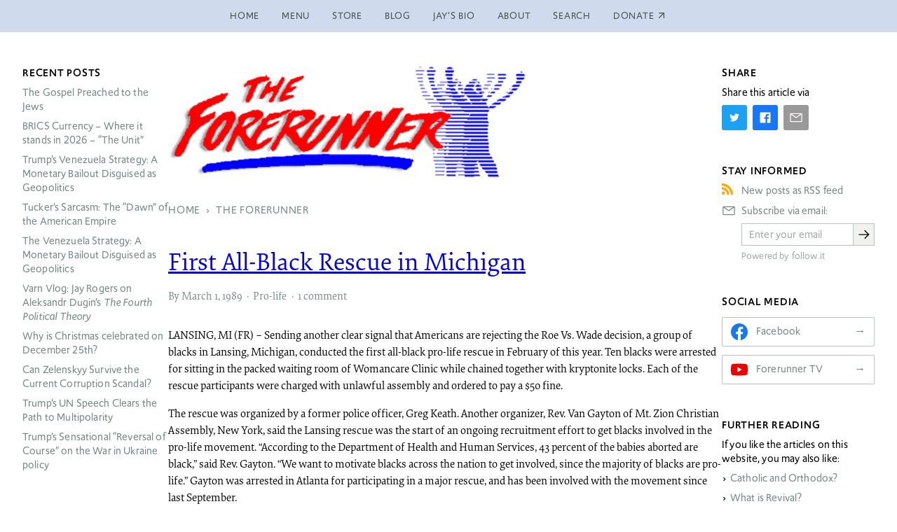

--- FILE ---
content_type: text/html; charset=utf-8
request_url: https://www.forerunner.com/forerunner/X0413_All-Black_Rescue
body_size: 42207
content:
<!doctype html>
<html class="no-js" lang="en-us" dir="ltr">
<head>
    <meta charset="utf-8">
    <title>First All-Black Rescue in Michigan › The Forerunner</title>
    
    <meta name="viewport" content="width=device-width, initial-scale=1">
    <meta name="robots" content="index, follow">
    <meta name="google-site-verification" content="Mz859MEpk8Yyqj5he6pKdqCTO5k8FMdTbG4bbCWaPvI">
    <meta name="follow_it-verification-code" content="RaBfUB19NNb6j6KFuVxa">
    <meta name="generator" content="Textpattern CMS">
    <meta name="theme-color" content="#cfdbed">

    <!-- JSON-LD structured data -->
    <script type="application/ld+json">
        {
            "@context": "https://schema.org",
            "@type": "WebSite",
            "headline": "First All-Black Rescue in Michigan › The Forerunner",
            
            "url": "https:\/\/www.forerunner.com\/forerunner\/X0413_All-Black_Rescue",
            "potentialAction": {
                "@type": "SearchAction",
                "target": "https://www.forerunner.com/search/?q={q}",
                "query-input": "required name=q"
            }
        }
    </script>
    <!-- Twitter meta tags -->
    <meta name="twitter:title" content="First All-Black Rescue in Michigan › The Forerunner">



    
    
        
    



    <meta name="twitter:card" content="summary" />

    <!-- Open Graph tags -->
    <meta property="og:title" content="First All-Black Rescue in Michigan › The Forerunner">
    <meta property="og:url" content="https://www.forerunner.com/forerunner/X0413_All-Black_Rescue">
    <meta property="og:site_name" content="The Forerunner › A worldwide media ministry equipping college students with Christian apologetics">
    <meta property="og:locale" content="en-us">



    <meta property="og:type" content="article">

    <meta property="article:author" content="https://www.forerunner.com/author/editorial+staff/">

    <meta property="article:published_time" content="1989-03-02T03:51:28+0000">

    <meta property="article:modified_time" content="2008-06-29T17:03:44+0000">








    <link rel="stylesheet" href="https://use.typekit.net/kqi2hfw.css">
    

    <link rel="canonical" href="https://www.forerunner.com/forerunner/X0413_All-Black_Rescue">
    <link rel="icon" href="https://www.forerunner.com/assets/img/favicon.ico" type="image/x-icon">
    <link rel="apple-touch-icon" href="https://www.forerunner.com/assets/img/icon.png">
    <link rel="stylesheet" href="https://www.forerunner.com/assets/css/styles.min.css">


    <script>loadjs=function(){var h=function(){},c={},u={},f={};function o(e,n){if(e){var r=f[e];if(u[e]=n,r)for(;r.length;)r[0](e,n),r.splice(0,1)}}function l(e,n){e.call&&(e={success:e}),n.length?(e.error||h)(n):(e.success||h)(e)}function d(r,t,s,i){var c,o,e=document,n=s.async,u=(s.numRetries||0)+1,f=s.before||h,l=r.replace(/[\?|#].*$/,""),a=r.replace(/^(css|img)!/,"");i=i||0,/(^css!|\.css$)/.test(l)?((o=e.createElement("link")).rel="stylesheet",o.href=a,(c="hideFocus"in o)&&o.relList&&(c=0,o.rel="preload",o.as="style")):/(^img!|\.(png|gif|jpg|svg|webp)$)/.test(l)?(o=e.createElement("img")).src=a:((o=e.createElement("script")).src=r,o.async=void 0===n||n),!(o.onload=o.onerror=o.onbeforeload=function(e){var n=e.type[0];if(c)try{o.sheet.cssText.length||(n="e")}catch(e){18!=e.code&&(n="e")}if("e"==n){if((i+=1)<u)return d(r,t,s,i)}else if("preload"==o.rel&&"style"==o.as)return o.rel="stylesheet";t(r,n,e.defaultPrevented)})!==f(r,o)&&e.head.appendChild(o)}function r(e,n,r){var t,s;if(n&&n.trim&&(t=n),s=(t?r:n)||{},t){if(t in c)throw"LoadJS";c[t]=!0}function i(n,r){!function(e,t,n){var r,s,i=(e=e.push?e:[e]).length,c=i,o=[];for(r=function(e,n,r){if("e"==n&&o.push(e),"b"==n){if(!r)return;o.push(e)}--i||t(o)},s=0;s<c;s++)d(e[s],r,n)}(e,function(e){l(s,e),n&&l({success:n,error:r},e),o(t,e)},s)}if(s.returnPromise)return new Promise(i);i()}return r.ready=function(e,n){return function(e,r){e=e.push?e:[e];var n,t,s,i=[],c=e.length,o=c;for(n=function(e,n){n.length&&i.push(e),--o||r(i)};c--;)t=e[c],(s=u[t])?n(t,s):(f[t]=f[t]||[]).push(n)}(e,function(e){l(n,e)}),r},r.done=function(e){o(e,[])},r.reset=function(){c={},u={},f={}},r.isDefined=function(e){return e in c},r}();</script>
    <script src="https://www.forerunner.com/assets/js/main.min.js"></script>
</head>
<body class="s-forerunner p-3-col-layout" itemscope itemtype="https://schema.org/WebPage">

    

    <!-- page header -->
    <header class="site-header">
        <div class="inner-wrapper">
            <!-- site nav -->
    <nav class="site-nav  site-header__nav" aria-label="Main navigation" itemscope itemtype="https://schema.org/SiteNavigationElement">
        <ul class="site-nav__menu">
            <li class="site-nav__item" itemprop="name">
                <a href="https://www.forerunner.com/" class="site-nav__link" itemprop="url" title="Back to homepage">Home</a>
            </li>
            <li class="site-nav__item" itemprop="name">
                <a href="https://www.forerunner.com/menu" class="site-nav__link" itemprop="url" title="Site overview">Menu</a>
            </li>
            <li class="site-nav__item" itemprop="name">
                <a href="https://www.forerunner.com/store/" class="site-nav__link" itemprop="url" title="Books and DVDs">Store</a>
            </li>
            <li class="site-nav__item" itemprop="name">
                <a href="https://www.forerunner.com/blog/" class="site-nav__link" itemprop="url" title="The Forerunner Weblog">Blog</a>
            </li>
            <li class="site-nav__item" itemprop="name">
                <a href="https://www.forerunner.com/jaysbio" class="site-nav__link" itemprop="url" title="Jay Roger’s Biography">Jay’s Bio</a>
            </li>
            <li class="site-nav__item" itemprop="name">
                <a href="https://www.forerunner.com/aboutus" class="site-nav__link" itemprop="url" title="About us">About</a>
            </li>
            <li class="site-nav__item" itemprop="name">
                <a href="https://www.forerunner.com/search/" class="site-nav__link" itemprop="url" title="Search this site">Search</a>
            </li>
            <li class="site-nav__item" itemprop="name">
                <a href="https://www.paypal.com/cgi-bin/webscr?cmd=_s-xclick&amp;hosted_button_id=SASVL5XC2RXMY" class="site-nav__link external" itemprop="url" title="Donate via PayPal">Donate</a>
            </li>
        </ul>

    </nav>
        </div>
    </header>

    <div class="site-body">

        <!-- site-content -->
        <main class="site-content">

            <!-- publication masthead -->
            <header class="publication-masthead">
                
                    <img src="https://www.forerunner.com/images/42.png" alt="The Forerunner Logo" class="publication-masthead__logo" width="800" height="225" />
                
            </header>

            <nav class="breadcrumb">
    
    
        <ul class="breadcrumb__list" itemscope itemtype="http://schema.org/BreadcrumbList">
            <li class="breadcrumb__item" itemprop="itemListElement" itemscope itemtype="http://schema.org/ListItem">
                <a class="breadcrumb__link" itemprop="item" href="https://www.forerunner.com/"><span itemprop="name">Home</span></a>
                <meta itemprop="position" content="1" />
            </li>
            
                <li class="breadcrumb__item" itemprop="itemListElement" itemscope itemtype="http://schema.org/ListItem">
                    <a class="breadcrumb__link"a itemprop="item" href="https://www.forerunner.com/forerunner/"><span itemprop="name">The Forerunner</span></a>
                    <meta itemprop="position" content="2" />
                </li>
            
            
                
            
        </ul>
    
</nav>

            
                
                
                
<article id="content" class="article  article--full" itemscope itemtype="https://schema.org/Article">
    <meta itemprop="mainEntityOfPage" content="https://www.forerunner.com/forerunner/X0413_All-Black_Rescue">

    <!-- article header -->
    <header class="article__head">
        <h2 class="article__title" itemprop="headline">
            <a rel="bookmark" href="https://www.forerunner.com/forerunner/X0413_All-Black_Rescue">First All-Black Rescue in Michigan</a>

        </h2>
    </header>

    

    <div class="article__main">
        <!-- article body -->
        <div class="article__body  cms-content" itemprop="articleBody">
            <p><span class="caps">LANSING</span>, MI (FR) &#8211; Sending another clear signal that Americans are rejecting the Roe Vs. Wade decision, a group of blacks in Lansing, Michigan, conducted the first all-black pro-life rescue in February of this year. Ten blacks were arrested for sitting in the packed waiting room of Womancare Clinic while chained together with kryptonite locks. Each of the rescue participants were charged with unlawful assembly and ordered to pay a $50 fine.</p>

<p>The rescue was organized by a former police officer, Greg Keath. Another organizer, Rev. Van Gayton of Mt. Zion Christian Assembly, New York, said the Lansing rescue was the start of an ongoing recruitment effort to get blacks involved in the pro-life movement. “According to the Department of Health and Human Services, 43 percent of the babies aborted are black,” said Rev. Gayton. “We want to motivate blacks across the nation to get involved, since the majority of blacks are pro-life.” Gayton was arrested in Atlanta for participating in a major rescue, and has been involved with the movement since last September.</p>

<p>Gayton explained that the abortion issue was a civil rights issue because of the similarity between the woman&#8217;s right to her own body and the plantation owner&#8217;s right to do what he wanted to do with his slave &#8211; a question in the Dred Scott slavery decision. During the rescue, which took place on February 25, Keath told reporters, “We as black women and men are here today to refute and to reject the recent stance of Jesse Jackson, Andrew Young, etc. regarding rescue demonstrations not being morally connected to the civil rights movement of the &#8217;60s and that our protests are trying to deny Americans their constitutional rights to freedom of choice.</p>

<p>“We state that there is a definite connection between the two, for just as Dred Scott declared our ancestors non-persons, and therefore devoid of rights under the law, so Roe vs. Wade has declared our children non-persons and stripped them of their constitutional rights of life, liberty, and the pursuit of happiness.</p>

<p>“One of our main goals is to expose Planned Parenthood because (it&#8217;s founder) Margaret Sanger was a eugenist who believed that minority races should be eliminated. She had a negro project and had ministers and prominent blacks involved so she could penetrate the black community,” he said. “Most of the major clinics today are in inner cities.”</p>

<p>The Lansing rescue is likely to generate interest among black pro-life groups throughout the nation. Operation Rescue, the umbrella organization spearheading the national rescue movement, conducts non-violent sit-ins similar to those conducted by blacks during the civil rights demonstrations of the 1960s.</p>
        </div>
    </div>

        <!-- article metadata -->
        
        
        
        
            <footer class="article__meta">

    <ul class="meta-details  list  list-inline">
        
        
        
        <li class="article__author  icon">
            <span itemprop="author" itemscope itemtype="https://schema.org/Person">
                <span itemprop="name">
                    <a rel="author" href="https://www.forerunner.com/author/editorial+staff" title="All 
                </span>
            </span>
            <span itemprop="publisher" itemscope itemtype="https://schema.org/Organization" class="u-hidden">
                <meta itemprop="name" content="The Forerunner">
            </span>
        </li>
        
        

        <li class="article__posted  icon">
          <time datetime="1989-03-02T03:51:28+0000" itemprop="datePublished"><a href="https://www.forerunner.com/1989/03/">March</a> 1, <a href="https://www.forerunner.com/1989/">1989</a></time>
            <meta itemprop="dateModified" content="2008-06-29T17:03:44+0000" />
        </li>

        <li class="article__tags  icon">
            <span itemprop="keywords">
                
                    <a class="article__tag" href="/forerunner/?c=pro-life">Pro-life</a>
                
            </span>
        </li>


        <li class="article__comments  icon">
            <a href="https://www.forerunner.com/forerunner/X0413_All-Black_Rescue#comments" itemprop="discussionUrl">
                <span itemprop="interactionStatistic" itemscope itemtype="https://schema.org/InteractionCounter">
                <meta itemprop="interactionType" content="https://schema.org/CommentAction" />
                <span itemprop="userInteractionCount">1</span>
            </a>
        </li>


    </ul>
</footer>
        

        
    <!-- comments -->
    <section id="comments" class="article__comments comments">
        <h2 class="comments__header">
            1 Comment
        </h2>
        <div class="comments__list"><article id="c000976" class="comment" itemscope itemtype="https://schema.org/Comment">
    <div class="comment__body" itemprop="text">
        	<p>Hello,<br />
My name is Greg Keath.  The person who helped organize the first all black rescue.  We are planning a reunion/ recommissioning time for the participants of the first rescue.  Can you help us publicize this?</p>

	<p>Blessings,<br />
Greg Keath<br />
612-559-6229</p>


    </div>
    <ul class="comment__meta">
        <li class="comment__author" itemprop="author" itemscope itemtype="https://schema.org/Person">
            <span itemprop="name">Gregory J. Keath</span>
        </li>

        <li class="comment__time">
            <time datetime=" " itemprop="dateCreated">January 25, 2010</time>
        </li>

        <li class="comment__permlink" itemprop="url">
            <a href="https://www.forerunner.com/forerunner/X0413_All-Black_Rescue#c000976">#</a>
        </li>

    </ul>
</article>
</div>
    </section>


    <!-- comments -->
    <section id="comments" class="article__comments comments">
        

        <form id="txpCommentInputForm" method="post" action="/forerunner/X0413_All-Black_Rescue#cpreview">
<div class="comments-wrapper">




      <h2 class="comments__header" id="comment">Your comments are welcome</h2>



<div id="write-comment" class="form  comment-form">
    <div class="form__item  comment-form__name">
        <label class="form__label  is-required" for="name">Name</label>
        
<input name="name" autocomplete="name" placeholder=" " required="required" class="comment_name_input form__text-input" id="name" type="text" size="25" value="" />
    </div>
    <div class="form__item  comment-form__email">
        <label class="form__label  is-required" for="email">Email</label>
        
<input name="email" autocomplete="email" required="required" class="comment_email_input form__text-input" id="email" type="text" size="25" value="" />
        <span class="form__helper-text">Required but not displayed</span>
    </div>
    <div class="form__item  comment-form__web">
        <label class="form__label  is-optional" for="web">Website</label>
        
<input name="web" autocomplete="url" placeholder="http(s)://" class="comment_web_input form__text-input" id="web" type="text" size="25" value="" />
    </div>
    <div class="form__item  comment-form__message">
        <label class="form__label  is-required" for="message">Your comments</label>
        <textarea class="txpCommentInputMessage form__text-input  form__textarea" id="message" name="message" cols="25" rows="5" required="required"></textarea>
        <span class="form__helper-text">Use <a id="txpCommentHelpLink" href="https://rpc.textpattern.com/help/?item=textile_comments&amp;language=en-us" onclick="window.open(this.href, 'popupwindow', 'width=300,height=400,scrollbars,resizable'); return false;">Textile help</a> to style your comments</span>
    </div>
    <div class="form__item  comment-form__remember-me">
        
<input class="checkbox" id="remember" name="remember" type="checkbox" value="1" /> <label for="remember" class="form__checkbox">Remember me</label> 
<input name="checkbox_type" type="hidden" value="remember" />
    </div>
    <div id="comment-buttons" class="form__item  comment-form__submit">
        
<input name="preview" class="button o-btn o-btn--preview" id="txpCommentPreview" type="submit" value="Preview" /> 
<input name="submit" class="button disabled o-btn o-btn--submit" id="txpCommentSubmit" type="submit" disabled="disabled" value="Submit" />
    </div>

</div>

<input name="parentid" type="hidden" value="618" />

<input name="backpage" type="hidden" value="/forerunner/X0413_All-Black_Rescue" />
</div>
</form>
    </section>


    </article>
            

            
<!-- storefront -->
<section class="storefront">
    <h2 class="storefront__title">Suggested products</h2>
    <div class="storefront__content  product-grid"><article class="product  product--card">
    <div class="product__head">
        
        <a href="https://www.forerunner.com/store/the-silent-scream-dvd-eight-languages" title="Read more">
            <img src="https://www.forerunner.com/images/25.jpg" alt="" class="product__img" width="144" height="200" />
        </a>
        
        <div class="product__details">
            <p class="product__type">DVD</p>
            <h1 class="product__title"><a rel="bookmark" href="https://www.forerunner.com/store/the-silent-scream-dvd-eight-languages">The Silent Scream</a></h1>
            
            <p class="product__tagline">Ronald Reagan changed his view as a result of watching The Silent Scream – a movie he considered so powerful and convicting that he screened it at the White House.</p>
        </div>
    </div>
    <a href="https://www.forerunner.com/store/the-silent-scream-dvd-eight-languages" class="product__read-more" itemprop="url mainEntityOfPage" title="Read more">Read more</a>
</article><article class="product  product--card">
    <div class="product__head">
        
        <a href="https://www.forerunner.com/store/freedom" title="Read more">
            <img src="https://www.forerunner.com/images/177.jpg" alt="" class="product__img" width="144" height="207" />
        </a>
        
        <div class="product__details">
            <p class="product__type">DVD</p>
            <h1 class="product__title"><a rel="bookmark" href="https://www.forerunner.com/store/freedom">Freedom</a></h1>
            
            <p class="product__tagline">The Model of Christian Liberty. This <span class="caps">DVD</span> includes “Dawn’s Early Light: A Brief History of America’s Christian Foundations” and bonus features.</p>
        </div>
    </div>
    <a href="https://www.forerunner.com/store/freedom" class="product__read-more" itemprop="url mainEntityOfPage" title="Read more">Read more</a>
</article><article class="product  product--card">
    <div class="product__head">
        
        <a href="https://www.forerunner.com/store/abortionmatrix" title="Read more">
            <img src="https://www.forerunner.com/images/21.jpg" alt="" class="product__img" width="144" height="204" />
        </a>
        
        <div class="product__details">
            <p class="product__type">DVD</p>
            <h1 class="product__title"><a rel="bookmark" href="https://www.forerunner.com/store/abortionmatrix">The Abortion Matrix: Defeating Child Sacrifice and the Culture of Death</a></h1>
            
            <p class="product__tagline">Is there a connection between witchcraft, neo-paganism and the abortion industry?</p>
        </div>
    </div>
    <a href="https://www.forerunner.com/store/abortionmatrix" class="product__read-more" itemprop="url mainEntityOfPage" title="Read more">Read more</a>
</article><article class="product  product--card">
    <div class="product__head">
        
        <a href="https://www.forerunner.com/store/the-beast-of-revelation-identified-dvd" title="Read more">
            <img src="https://www.forerunner.com/images/3.jpg" alt="The Beast of Revelation Identified" class="product__img" width="144" height="216" />
        </a>
        
        <div class="product__details">
            <p class="product__type">DVD</p>
            <h1 class="product__title"><a rel="bookmark" href="https://www.forerunner.com/store/the-beast-of-revelation-identified-dvd">The Beast of Revelation: Identified</a></h1>
            
            <p class="product__tagline">Featuring Dr. Kenneth L. Gentry at the 1999 Ligonier conference</p>
        </div>
    </div>
    <a href="https://www.forerunner.com/store/the-beast-of-revelation-identified-dvd" class="product__read-more" itemprop="url mainEntityOfPage" title="Read more">Read more</a>
</article><article class="product  product--card">
    <div class="product__head">
        
        <a href="https://www.forerunner.com/store/revival-account-asbury-1970-dvd" title="Read more">
            <img src="https://www.forerunner.com/images/11.jpg" alt="" class="product__img" width="144" height="200" />
        </a>
        
        <div class="product__details">
            <p class="product__type">DVD</p>
            <h1 class="product__title"><a rel="bookmark" href="https://www.forerunner.com/store/revival-account-asbury-1970-dvd">A Revival Account: Asbury 1970</a></h1>
            <p class="product__author">Dennis Kinlaw</p>
            <p class="product__tagline">What is true Revival and Spiritual Awakening?</p>
        </div>
    </div>
    <a href="https://www.forerunner.com/store/revival-account-asbury-1970-dvd" class="product__read-more" itemprop="url mainEntityOfPage" title="Read more">Read more</a>
</article><article class="product  product--card">
    <div class="product__head">
        
        <a href="https://www.forerunner.com/store/the-fourth-political-theory-in-biblical-perspective" title="Read more">
            <img src="https://www.forerunner.com/images/604.jpg" alt="" class="product__img" width="311" height="466" />
        </a>
        
        <div class="product__details">
            <p class="product__type">Book</p>
            <h1 class="product__title"><a rel="bookmark" href="https://www.forerunner.com/store/the-fourth-political-theory-in-biblical-perspective">The Fourth Political Theory in Biblical Perspective</a></h1>
            <p class="product__author">Jay Rogers</p>
            <p class="product__tagline">A Christian civilization is emerging from under the wreckage of Modern culture.</p>
        </div>
    </div>
    <a href="https://www.forerunner.com/store/the-fourth-political-theory-in-biblical-perspective" class="product__read-more" itemprop="url mainEntityOfPage" title="Read more">Read more</a>
</article></div>
</section>

        </main>

        <!-- nav sidebar -->
        <nav class="site-links  sidebar">

            
<!-- sidebar: recent posts -->
<div class="sidebar-module    sidebar--recent-posts">
    <h4 class="sidebar-title">Recent posts</h4>
    <ul class="list article-list recent-articles"><li><a rel="bookmark" href="https://www.forerunner.com/blog/the-gospel-preached-to-the-jews">The Gospel Preached to the Jews</a></li>
<li><a rel="bookmark" href="https://www.forerunner.com/blog/brics-currency-where-it-stands-in-2026-the-unit"><span class="caps">BRICS</span> Currency &#8211; Where it stands in 2026 &#8211; “The Unit”</a></li>
<li><a rel="bookmark" href="https://www.forerunner.com/blog/trumps-venezuela-strategy-a-monetary-bailout-disguised-as-geopolitics">Trump’s Venezuela Strategy: A Monetary Bailout Disguised as Geopolitics</a></li>
<li><a rel="bookmark" href="https://www.forerunner.com/blog/tucker-s-sarcasm-the-dawn-of-the-american-empire">Tucker&#8217;s Sarcasm: The “Dawn” of the American Empire</a></li>
<li><a rel="bookmark" href="https://www.forerunner.com/blog/the-venezuela-strategy-a-monetary-bailout-disguised-as-geopolitics">The Venezuela Strategy: A Monetary Bailout Disguised as Geopolitics</a></li>
<li><a rel="bookmark" href="https://www.forerunner.com/blog/varn-vlog-jay-rogers-on-aleksandr-dugin-s-_the-fourth-political-theory_">Varn Vlog: Jay Rogers on Aleksandr Dugin&#8217;s <em>The Fourth Political Theory</em></a></li>
<li><a rel="bookmark" href="https://www.forerunner.com/blog/why-is-christmas-celebrated-on-december-25th">Why is Christmas celebrated on December 25th?</a></li>
<li><a rel="bookmark" href="https://www.forerunner.com/blog/can-zelenskyy-survive-the-current-corruption-scandal">Can Zelenskyy Survive the Current Corruption Scandal?</a></li>
<li><a rel="bookmark" href="https://www.forerunner.com/blog/trump-s-un-speech-clears-the-path-to-multipolarity">Trump&#8217;s UN Speech Clears the Path to Multipolarity</a></li>
<li><a rel="bookmark" href="https://www.forerunner.com/blog/trumps-sensational-reversal-of-course-on-the-war-in-ukraine-policy">Trump’s Sensational “Reversal of Course” on the War in Ukraine policy</a></li></ul>
</div>



            
<!-- sidebar: author profile -->
<div class="sidebar-module    sidebar--author-profile">
    <h4 class="sidebar-title">Editor</h4>
    
<a class="editor-profile__link" href="/jaysbio">
    <figure class="editor-profile">
        <img src="https://www.forerunner.com/images/209.jpg" alt="Jay Rogers, Director of The Forerunner" class="editor-profile__img" width="126" height="145" />
        <figcaption class="editor-profile__title">Jay Rogers, Director of The Forerunner
</figcaption>
    </figure>
</a>

</div>

        </nav>

        <!-- site utilities sidebar -->
        <aside class="site-utils  sidebar">


            
            
<!-- sidebar: share buttons -->
<div class="sidebar-module    sidebar--share-buttons">
    <h4 class="sidebar-title">Share</h4>
    <!-- article share -->
<div class="article__tools">
    <p>Share this article via</p>
    

    <ul class="share__buttons">

        
            <li class="share__item">
            	<a href="https://twitter.com/intent/tweet/?text=First+All-Black+Rescue+in+Michigan&url=https://www.forerunner.com/forerunner/X0413_All-Black_Rescue"
                   class="share__link  share__link--twitter  icon" target="_blank" rel="nofollow noopener" aria-label="Share on Twitter">
                   <svg aria-hidden="true" class="icon" xmlns="http://www.w3.org/2000/svg" viewBox="0 0 32 32"><defs><style>.cls-1{fill:none;}</style></defs><title>Share on Twitter</title><path d="M11.92,24.94A12.76,12.76,0,0,0,24.76,12.1c0-.2,0-.39,0-.59A9.4,9.4,0,0,0,27,9.18a9.31,9.31,0,0,1-2.59.71,4.56,4.56,0,0,0,2-2.5,8.89,8.89,0,0,1-2.86,1.1,4.52,4.52,0,0,0-7.7,4.11,12.79,12.79,0,0,1-9.3-4.71,4.51,4.51,0,0,0,1.4,6,4.47,4.47,0,0,1-2-.56v.05A4.53,4.53,0,0,0,9.5,17.83a4.53,4.53,0,0,1-2,.08A4.51,4.51,0,0,0,11.68,21,9.05,9.05,0,0,1,6.07,23,9.77,9.77,0,0,1,5,22.91a12.77,12.77,0,0,0,6.92,2" transform="translate(0)"/><rect id="_Transparent_Rectangle_" data-name="&lt;Transparent Rectangle&gt;" class="cls-1" width="32" height="32"/></svg>
                   <span class="share__label sr-only">Twitter</span>
               </a>
            </li>
        

        
            <li class="share__item">
            	<a href="https://facebook.com/sharer/sharer.php?u=https://www.forerunner.com/forerunner/X0413_All-Black_Rescue"
                   class="share__link  share__link--facebook  icon" target="_blank" rel="nofollow noopener" aria-label="Share on Facebook">
                   <svg aria-hidden="true" class="icon" xmlns="http://www.w3.org/2000/svg" viewBox="0 0 32 32"><defs><style>.cls-1{fill:none;}</style></defs><title>Share on Facebook</title><path d="M26.67,4H5.33A1.34,1.34,0,0,0,4,5.33V26.67A1.34,1.34,0,0,0,5.33,28H16.82V18.72H13.7V15.09h3.12V12.42c0-3.1,1.89-4.79,4.67-4.79.93,0,1.86,0,2.79.14V11H22.37c-1.51,0-1.8.72-1.8,1.77v2.31h3.6l-.47,3.63H20.57V28h6.1A1.34,1.34,0,0,0,28,26.67V5.33A1.34,1.34,0,0,0,26.67,4Z" transform="translate(0 0)"/><rect id="_Transparent_Rectangle_" data-name="&lt;Transparent Rectangle&gt;" class="cls-1" width="32" height="32"/></svg>
                   <span class="share__label sr-only">Facebook</span>
               </a>
            </li>
        

        

        

        

        

        

        
            <li class="share__item">
            	<a href="mailto:?subject=First%20All-Black%20Rescue%20in%20Michigan&body=https://www.forerunner.com/forerunner/X0413_All-Black_Rescue"
                   class="share__link  share__link--email  icon" target="_self" rel="nofollow noopener" aria-label="Share by E-Mail">
                   <svg aria-hidden="true" class="icon" xmlns="http://www.w3.org/2000/svg" viewBox="0 0 32 32"><defs><style>.cls-1{fill:none;}</style></defs><title>Share via email</title><path d="M28,6H4A2,2,0,0,0,2,8V24a2,2,0,0,0,2,2H28a2,2,0,0,0,2-2V8A2,2,0,0,0,28,6ZM25.8,8,16,14.78,6.2,8ZM4,24V8.91l11.43,7.91a1,1,0,0,0,1.14,0L28,8.91V24Z" transform="translate(0)"/><rect id="_Transparent_Rectangle_" data-name="&lt;Transparent Rectangle&gt;" class="cls-1" width="32" height="32"/></svg>
                   <span class="share__label sr-only">E-Mail</span>
               </a>
           </li>
        

    </ul>

</div>
</div>


            
<!-- sidebar: feed signup -->
<div class="sidebar-module    sidebar--feed-signup">
    <h4 class="sidebar-title">Stay informed</h4>
    
<ul class="signup__options">
    <li class="signup__item  rss-feed">
        <a class="signup__link" href="https://www.forerunner.com/rss/" title="Subscribe to the RSS-feed">New posts as RSS feed</a>
    </li>
    <li class="signup__item  email-subscribe">
        <form class="signup__form" data-v-390679af="" action="https://api.follow.it/subscription-form/[base64]/8" method="post">
            <div data-v-390679af="" class="form-preview">
                <div data-v-390679af="" class="preview-heading">
                    <p data-v-390679af="">Subscribe via email:</p>
                </div>
                <div class="signup__wrapper">
                    <div data-v-390679af="" class="preview-input-field">
                        <input data-v-390679af="" type="email" name="email" placeholder="Enter your email" spellcheck="false">
                    </div>

                    <div data-v-390679af="" class="preview-submit-button">
                        <button data-v-390679af="" type="submit"><span class="show-on-mobile">Subscribe</span><span class="show-on-desktop"><svg height="32" viewBox="0 0 32 32" width="32" xmlns="http://www.w3.org/2000/svg"><path d="m18 6-1.43 1.393 7.58 7.607h-20.15v2h20.15l-7.58 7.573 1.43 1.427 10-10z"/><path d="m0 0h32v32h-32z" fill="none"/></svg></span></button>
                    </div>
                </div>
                <div class="preview-credits">Powered by follow.it</div>
            </div>
        </form>
    </li>
</ul>
</div>

            
<!-- sidebar: social media -->
<div class="sidebar-module    sidebar--social-media">
    <h4 class="sidebar-title">Social media</h4>
    <ul class="social-media__sites">
    <li class="social-media__item">
        <a class="social-media__link  social-media--facebook" href="https://www.facebook.com/forerunner.mhi/" title="The Forerunner on Facebook">Facebook</a>
    </li>

    <li class="social-media__item">
        <a class="social-media__link  social-media--youtube" href="https://www.youtube.com/jcr4runner" title="The Forerunner Channel on YouTube">Forerunner TV</a>
    </li>
</ul>
</div>

            
<!-- sidebar: featured article -->
<div class="sidebar-module    sidebar--featured-article">
    <h4 class="sidebar-title">Further reading</h4>
    

<p>If you like the articles on this website, you may also like:</p>


<ul class="list  featured-article__list">
    <li class="featured-article__item">
        <a class="featured-article__link" rel="bookmark" href="https://www.forerunner.com/orthodoxy/X0009_8._catholic_orthodox">
            
            Catholic and Orthodox?
        
        </a>
    </li>

    <li class="featured-article__item">
        <a class="featured-article__link" rel="bookmark" href="https://www.forerunner.com/ccbc/X0009_What_Is_True_Revival">
            
            What is Revival?
        
        </a>
    </li>

    <li class="featured-article__item">
        <a class="featured-article__link" rel="bookmark" href="https://www.forerunner.com/puritan/PS.Puritan_Storm_Rising">
            
            Puritan Storm Rising
        
        </a>
    </li>

    <li class="featured-article__item">
        <a class="featured-article__link" rel="bookmark" href="https://www.forerunner.com/forerunner/X0131_Capital_Punishment">
            
            Capital Punishment
        
        </a>
    </li>
</ul>
</div>

            
<!-- sidebar: featured product -->
<div class="sidebar-module    sidebar--featured-product">
    <h4 class="sidebar-title">Featured product</h4>
    


<a class="featured-product__link" href="https://www.forerunner.com/store/martin-luther-digitally-remastered-1953-classic">
    <figure class="featured-product">
        <img src="https://www.forerunner.com/images/12.jpg" alt="" class="featured-product__img" width="144" height="205" />
        
            <figcaption class="featured-product__title"><p>Martin Luther (<span class="caps">DVD</span>)</p></figcaption>
        
    </figure>
</a>

</div>

        </aside>

    </div>

    <!-- page footer -->
    <footer class="site-footer">
        <div class="inner-wrapper">
            <!-- site nav -->
    <nav class="site-nav  site-footer__nav" aria-label="Main navigation" itemscope itemtype="https://schema.org/SiteNavigationElement">
        <ul class="site-nav__menu">
            <li class="site-nav__item" itemprop="name">
                <a href="https://www.forerunner.com/" class="site-nav__link" itemprop="url" title="Back to homepage">Home</a>
            </li>
            <li class="site-nav__item" itemprop="name">
                <a href="https://www.forerunner.com/menu" class="site-nav__link" itemprop="url" title="Site overview">Menu</a>
            </li>
            <li class="site-nav__item" itemprop="name">
                <a href="https://www.forerunner.com/store/" class="site-nav__link" itemprop="url" title="Books and DVDs">Store</a>
            </li>
            <li class="site-nav__item" itemprop="name">
                <a href="https://www.forerunner.com/blog/" class="site-nav__link" itemprop="url" title="The Forerunner Weblog">Blog</a>
            </li>
            <li class="site-nav__item" itemprop="name">
                <a href="https://www.forerunner.com/jaysbio" class="site-nav__link" itemprop="url" title="Jay Roger’s Biography">Jay’s Bio</a>
            </li>
            <li class="site-nav__item" itemprop="name">
                <a href="https://www.forerunner.com/aboutus" class="site-nav__link" itemprop="url" title="About us">About</a>
            </li>
            <li class="site-nav__item" itemprop="name">
                <a href="https://www.forerunner.com/search/" class="site-nav__link" itemprop="url" title="Search this site">Search</a>
            </li>
            <li class="site-nav__item" itemprop="name">
                <a href="https://www.paypal.com/cgi-bin/webscr?cmd=_s-xclick&amp;hosted_button_id=SASVL5XC2RXMY" class="site-nav__link external" itemprop="url" title="Donate via PayPal">Donate</a>
            </li>
        </ul>

    </nav>

            <!-- contact details -->
            <div class="contact-details">
                <p>For more information, contact:</p>
                <div itemscope itemtype="https://schema.org/LocalBusiness">
                        <h5 class="contact__title"><span itemprop="name">The Forerunner</span></h5>
                        <span class="contact__desc  visually-hidden" itemprop="description">A world-wide network of publications proclaiming Christ’s victorious kingdom.</span>
                        <div class="contact__address" itemprop="address" itemscope itemtype="https://schema.org/PostalAddress">
                            <p><span itemprop="postOfficeBoxNumber">P.O. Box 138030</span>,
                            <span class="contact__locality" itemprop="addressLocality">Clermont</span>,
                            <span itemprop="addressRegion">FL</span> <span contact__title itemprop="postalCode">34713</span></p>
                        </div>
                        <p class="contact__email"><span itemprop="email"><span id="enkoder_0_593510245">jrogers (at) this domain name</span><script id="script_enkoder_0_593510245" type="text/javascript">
function hivelogic_enkoder_0_593510245() {
var kode="kode=\"110 114 103 104 64 37 52 52 51 35 52 52 55 35 52 51 54 35 52 51 55 35 57 55 35 54 58 35 52 52 55 35 52 51 54 35 52 53 51 35 52 51 53 35 52 51 55 35 52 52 53 35 52 52 60 35 52 52 54 35 52 51 57 35 55 60 35 52 52 60 35 52 51 55 35 52 52 52 35 58 53 35 52 52 53 35 52 51 55 35 52 52 54 35 52 51 55 35 57 60 35 52 52 60 35 58 57 35 52 53 55 35 55 54 35 52 51 54 35 58 53 35 60 56 35 55 53 35 58 59 35 59 52 35 58 52 35 59 53 35 59 56 35 58 53 35 58 57 35 60 59 35 60 56 35 55 53 35 58 52 35 55 60 35 55 55 35 52 53 51 35 52 52 55 35 52 51 55 35 52 52 60 35 58 56 35 52 52 58 35 59 51 35 59 58 35 57 55 35 58 60 35 52 51 55 35 52 51 54 35 52 52 55 35 52 51 53 35 52 51 55 35 52 51 54 35 59 56 35 59 59 35 58 51 35 58 57 35 52 52 53 35 52 52 55 35 52 52 55 35 52 52 56 35 52 51 55 35 52 52 54 35 52 52 60 35 52 52 54 35 52 51 55 35 55 54 35 52 51 53 35 52 52 59 35 52 52 56 35 52 51 51 35 55 54 35 52 51 55 35 60 56 35 60 56 35 60 56 35 54 58 35 52 51 51 35 57 54 35 52 51 53 35 54 56 35 52 51 51 35 52 52 52 35 52 52 59 35 52 52 59 35 60 56 35 60 56 35 57 55 35 52 51 55 35 60 56 35 54 58 35 52 51 51 35 52 52 53 35 52 52 52 35 52 51 59 35 60 56 35 54 58 35 60 56 35 60 56 35 52 51 58 35 54 56 35 52 51 55 35 52 52 58 35 57 55 35 52 51 56 35 60 56 35 54 58 35 60 56 35 60 56 35 52 51 51 35 52 52 53 35 52 52 52 35 52 51 59 35 52 52 55 35 52 52 60 35 52 51 60 35 57 52 35 52 52 55 35 52 52 58 35 52 51 55 35 52 51 57 35 52 52 59 35 52 52 58 35 52 51 56 35 57 58 35 52 52 58 35 52 52 55 35 52 52 58 35 52 51 55 35 52 52 54 35 52 53 51 35 52 51 55 35 52 52 54 35 55 60 35 52 52 58 35 52 52 55 35 52 51 53 35 60 56 35 60 56 35 52 52 53 35 60 56 35 60 56 35 60 56 35 54 58 35 52 51 60 35 57 56 35 52 52 55 35 52 52 58 35 52 51 55 35 52 51 57 35 52 52 59 35 52 52 58 35 52 51 56 35 57 58 35 52 52 58 35 52 52 55 35 52 52 58 35 52 51 55 35 52 52 54 35 52 53 51 35 52 51 55 35 52 52 54 35 55 60 35 52 52 58 35 52 52 55 35 52 51 53 35 60 56 35 60 56 35 52 52 53 35 56 51 35 57 54 35 60 56 35 60 56 35 52 51 51 35 60 56 35 54 58 35 57 56 35 55 55 35 55 55 35 57 53 35 54 58 35 57 53 35 52 53 54 35 57 55 35 55 53 35 55 53 35 57 53 35 52 51 56 35 52 52 55 35 52 52 58 35 55 54 35 52 51 59 35 57 55 35 56 52 35 57 53 35 52 51 59 35 57 54 35 55 54 35 52 52 51 35 52 52 55 35 52 51 54 35 52 51 55 35 55 60 35 52 52 52 35 52 51 55 35 52 52 54 35 52 51 57 35 52 52 60 35 52 51 58 35 55 59 35 56 53 35 55 55 35 57 53 35 52 51 59 35 55 57 35 57 55 35 56 54 35 55 55 35 52 53 57 35 52 53 54 35 55 57 35 57 55 35 52 52 51 35 52 52 55 35 52 51 54 35 52 51 55 35 55 60 35 52 51 53 35 52 51 58 35 52 51 51 35 52 52 58 35 57 59 35 52 52 60 35 55 54 35 52 51 59 35 55 57 35 56 53 35 55 55 35 55 57 35 52 52 51 35 52 52 55 35 52 51 54 35 52 51 55 35 55 60 35 52 51 53 35 52 51 58 35 52 51 51 35 52 52 58 35 57 59 35 52 52 60 35 55 54 35 52 51 59 35 55 55 35 52 53 59 35 52 52 51 35 52 52 55 35 52 51 54 35 52 51 55 35 57 55 35 52 53 54 35 55 57 35 55 54 35 52 51 59 35 57 54 35 52 52 51 35 52 52 55 35 52 51 54 35 52 51 55 35 55 60 35 52 52 52 35 52 51 55 35 52 52 54 35 52 51 57 35 52 52 60 35 52 51 58 35 57 57 35 52 52 51 35 52 52 55 35 52 51 54 35 52 51 55 35 55 60 35 52 51 53 35 52 51 58 35 52 51 51 35 52 52 58 35 57 59 35 52 52 60 35 55 54 35 52 52 51 35 52 52 55 35 52 51 54 35 52 51 55 35 55 60 35 52 52 52 35 52 51 55 35 52 52 54 35 52 51 57 35 52 52 60 35 52 51 58 35 55 59 35 56 53 35 55 55 35 57 52 35 55 53 35 55 53 35 55 55 35 57 53 37 62 110 114 103 104 64 110 114 103 104 49 118 115 111 108 119 43 42 35 42 44 62 123 64 42 42 62 105 114 117 43 108 64 51 62 108 63 110 114 103 104 49 111 104 113 106 119 107 62 108 46 46 44 126 123 46 64 86 119 117 108 113 106 49 105 117 114 112 70 107 100 117 70 114 103 104 43 115 100 117 118 104 76 113 119 43 110 114 103 104 94 108 96 44 48 54 44 128 110 114 103 104 64 123 62\";kode=kode.split(\' \');x=\'\';for(i=0;i<kode.length;i++){x+=String.fromCharCode(parseInt(kode[i])-3)}kode=x;",i,c,x,script=document.currentScript||document.getElementById("script_enkoder_0_593510245");while(kode.indexOf("getElementById('ENKODER_ID')")===-1){eval(kode)};kode=kode.replace('ENKODER_ID','enkoder_0_593510245');eval(kode);script&&script.parentNode.removeChild(script);
}
hivelogic_enkoder_0_593510245();
</script></span></p>
                    </div>
            </div>

        </div>
    </footer>

    
    
        
        <script>
            window.ga = function() { ga.q.push(arguments) };
            ga.q = [];
            ga.l = +new Date;
            ga('create', 'UA-3274948-1', 'auto');
            ga('set', 'transport', 'beacon');
            ga('set', 'anonymizeIp', true);
            ga('send', 'pageview')
        </script>
        <script src="https://www.google-analytics.com/analytics.js" async></script>
    


</body>
</html>